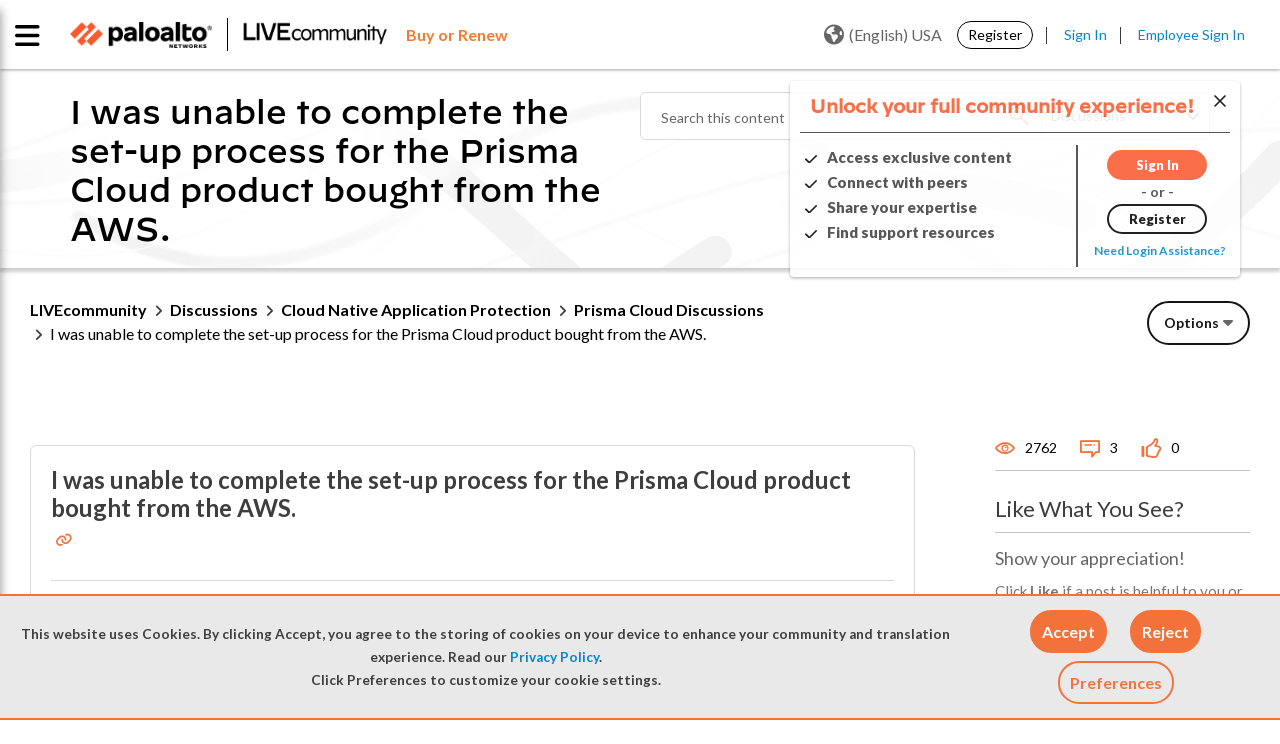

--- FILE ---
content_type: application/x-javascript;charset=utf-8
request_url: https://sstats.paloaltonetworks.com/id?d_visid_ver=5.5.0&d_fieldgroup=A&mcorgid=9A531C8B532965080A490D4D%40AdobeOrg&mid=51971858554146072465085352686441727672&ts=1768903817930
body_size: -32
content:
{"mid":"51971858554146072465085352686441727672"}